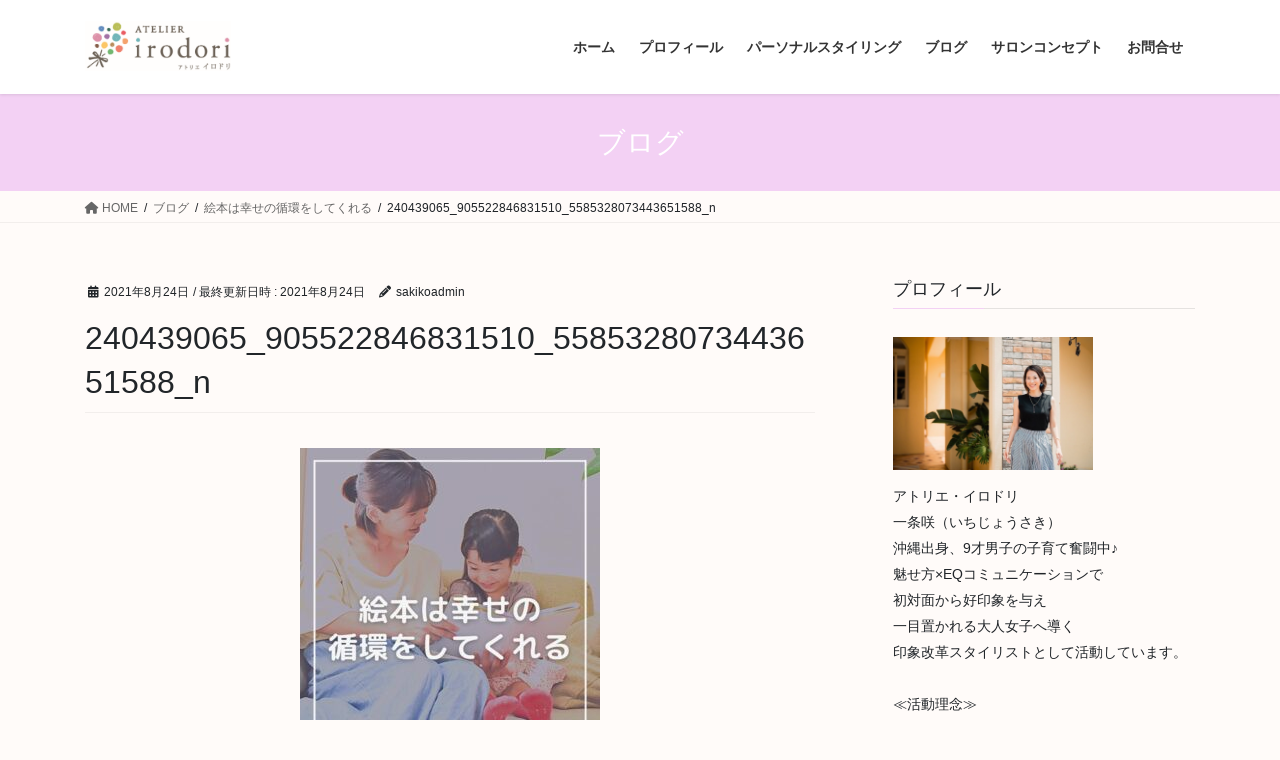

--- FILE ---
content_type: text/html; charset=UTF-8
request_url: https://atelierirodori.com/blog8/240439065_905522846831510_5585328073443651588_n/
body_size: 13327
content:
<!DOCTYPE html>
<html dir="ltr" lang="ja" prefix="og: https://ogp.me/ns#">
<head>
<meta charset="utf-8">
<meta http-equiv="X-UA-Compatible" content="IE=edge">
<meta name="viewport" content="width=device-width, initial-scale=1">

<title>240439065_905522846831510_5585328073443651588_n | アトリエイロドリ｜印象改革スタイリスト</title>
	<style>img:is([sizes="auto" i], [sizes^="auto," i]) { contain-intrinsic-size: 3000px 1500px }</style>
	
		<!-- All in One SEO 4.9.3 - aioseo.com -->
	<meta name="robots" content="max-image-preview:large" />
	<meta name="author" content="sakikoadmin"/>
	<link rel="canonical" href="https://atelierirodori.com/blog8/240439065_905522846831510_5585328073443651588_n/" />
	<meta name="generator" content="All in One SEO (AIOSEO) 4.9.3" />
		<meta property="og:locale" content="ja_JP" />
		<meta property="og:site_name" content="アトリエイロドリ｜印象改革スタイリスト | 初対面でも好印象！大人女子の垢抜けをトータルサポート♪" />
		<meta property="og:type" content="article" />
		<meta property="og:title" content="240439065_905522846831510_5585328073443651588_n | アトリエイロドリ｜印象改革スタイリスト" />
		<meta property="og:url" content="https://atelierirodori.com/blog8/240439065_905522846831510_5585328073443651588_n/" />
		<meta property="article:published_time" content="2021-08-24T06:46:43+00:00" />
		<meta property="article:modified_time" content="2021-08-24T06:46:43+00:00" />
		<meta name="twitter:card" content="summary" />
		<meta name="twitter:title" content="240439065_905522846831510_5585328073443651588_n | アトリエイロドリ｜印象改革スタイリスト" />
		<script type="application/ld+json" class="aioseo-schema">
			{"@context":"https:\/\/schema.org","@graph":[{"@type":"BreadcrumbList","@id":"https:\/\/atelierirodori.com\/blog8\/240439065_905522846831510_5585328073443651588_n\/#breadcrumblist","itemListElement":[{"@type":"ListItem","@id":"https:\/\/atelierirodori.com#listItem","position":1,"name":"\u30db\u30fc\u30e0","item":"https:\/\/atelierirodori.com","nextItem":{"@type":"ListItem","@id":"https:\/\/atelierirodori.com\/blog8\/240439065_905522846831510_5585328073443651588_n\/#listItem","name":"240439065_905522846831510_5585328073443651588_n"}},{"@type":"ListItem","@id":"https:\/\/atelierirodori.com\/blog8\/240439065_905522846831510_5585328073443651588_n\/#listItem","position":2,"name":"240439065_905522846831510_5585328073443651588_n","previousItem":{"@type":"ListItem","@id":"https:\/\/atelierirodori.com#listItem","name":"\u30db\u30fc\u30e0"}}]},{"@type":"ItemPage","@id":"https:\/\/atelierirodori.com\/blog8\/240439065_905522846831510_5585328073443651588_n\/#itempage","url":"https:\/\/atelierirodori.com\/blog8\/240439065_905522846831510_5585328073443651588_n\/","name":"240439065_905522846831510_5585328073443651588_n | \u30a2\u30c8\u30ea\u30a8\u30a4\u30ed\u30c9\u30ea\uff5c\u5370\u8c61\u6539\u9769\u30b9\u30bf\u30a4\u30ea\u30b9\u30c8","inLanguage":"ja","isPartOf":{"@id":"https:\/\/atelierirodori.com\/#website"},"breadcrumb":{"@id":"https:\/\/atelierirodori.com\/blog8\/240439065_905522846831510_5585328073443651588_n\/#breadcrumblist"},"author":{"@id":"https:\/\/atelierirodori.com\/author\/sakikoadmin\/#author"},"creator":{"@id":"https:\/\/atelierirodori.com\/author\/sakikoadmin\/#author"},"datePublished":"2021-08-24T15:46:43+09:00","dateModified":"2021-08-24T15:46:43+09:00"},{"@type":"Organization","@id":"https:\/\/atelierirodori.com\/#organization","name":"\u30a2\u30c8\u30ea\u30a8\u30a4\u30ed\u30c9\u30ea\uff5c\u5370\u8c61\u6539\u9769\u30b9\u30bf\u30a4\u30ea\u30b9\u30c8","description":"\u521d\u5bfe\u9762\u3067\u3082\u597d\u5370\u8c61\uff01\u5927\u4eba\u5973\u5b50\u306e\u57a2\u629c\u3051\u3092\u30c8\u30fc\u30bf\u30eb\u30b5\u30dd\u30fc\u30c8\u266a","url":"https:\/\/atelierirodori.com\/"},{"@type":"Person","@id":"https:\/\/atelierirodori.com\/author\/sakikoadmin\/#author","url":"https:\/\/atelierirodori.com\/author\/sakikoadmin\/","name":"sakikoadmin","image":{"@type":"ImageObject","@id":"https:\/\/atelierirodori.com\/blog8\/240439065_905522846831510_5585328073443651588_n\/#authorImage","url":"https:\/\/secure.gravatar.com\/avatar\/173d747b79c1f896e3febb3ce6e0e749?s=96&d=mm&r=g","width":96,"height":96,"caption":"sakikoadmin"}},{"@type":"WebSite","@id":"https:\/\/atelierirodori.com\/#website","url":"https:\/\/atelierirodori.com\/","name":"\u30a2\u30c8\u30ea\u30a8\u30a4\u30ed\u30c9\u30ea\uff5c\u6c96\u7e04\u3067\u30d1\u30fc\u30bd\u30ca\u30eb\u30ab\u30e9\u30fc\u8a3a\u65ad\u30fb\u9aa8\u683c\u8a3a\u65ad","description":"\u521d\u5bfe\u9762\u3067\u3082\u597d\u5370\u8c61\uff01\u5927\u4eba\u5973\u5b50\u306e\u57a2\u629c\u3051\u3092\u30c8\u30fc\u30bf\u30eb\u30b5\u30dd\u30fc\u30c8\u266a","inLanguage":"ja","publisher":{"@id":"https:\/\/atelierirodori.com\/#organization"}}]}
		</script>
		<!-- All in One SEO -->

<link rel="alternate" type="application/rss+xml" title="アトリエイロドリ｜印象改革スタイリスト &raquo; フィード" href="https://atelierirodori.com/feed/" />
<link rel="alternate" type="application/rss+xml" title="アトリエイロドリ｜印象改革スタイリスト &raquo; コメントフィード" href="https://atelierirodori.com/comments/feed/" />
<link rel="alternate" type="application/rss+xml" title="アトリエイロドリ｜印象改革スタイリスト &raquo; 240439065_905522846831510_5585328073443651588_n のコメントのフィード" href="https://atelierirodori.com/blog8/240439065_905522846831510_5585328073443651588_n/feed/" />
<meta name="description" content="" /><script type="text/javascript">
/* <![CDATA[ */
window._wpemojiSettings = {"baseUrl":"https:\/\/s.w.org\/images\/core\/emoji\/15.0.3\/72x72\/","ext":".png","svgUrl":"https:\/\/s.w.org\/images\/core\/emoji\/15.0.3\/svg\/","svgExt":".svg","source":{"concatemoji":"https:\/\/atelierirodori.com\/wp-includes\/js\/wp-emoji-release.min.js?ver=6.7.4"}};
/*! This file is auto-generated */
!function(i,n){var o,s,e;function c(e){try{var t={supportTests:e,timestamp:(new Date).valueOf()};sessionStorage.setItem(o,JSON.stringify(t))}catch(e){}}function p(e,t,n){e.clearRect(0,0,e.canvas.width,e.canvas.height),e.fillText(t,0,0);var t=new Uint32Array(e.getImageData(0,0,e.canvas.width,e.canvas.height).data),r=(e.clearRect(0,0,e.canvas.width,e.canvas.height),e.fillText(n,0,0),new Uint32Array(e.getImageData(0,0,e.canvas.width,e.canvas.height).data));return t.every(function(e,t){return e===r[t]})}function u(e,t,n){switch(t){case"flag":return n(e,"\ud83c\udff3\ufe0f\u200d\u26a7\ufe0f","\ud83c\udff3\ufe0f\u200b\u26a7\ufe0f")?!1:!n(e,"\ud83c\uddfa\ud83c\uddf3","\ud83c\uddfa\u200b\ud83c\uddf3")&&!n(e,"\ud83c\udff4\udb40\udc67\udb40\udc62\udb40\udc65\udb40\udc6e\udb40\udc67\udb40\udc7f","\ud83c\udff4\u200b\udb40\udc67\u200b\udb40\udc62\u200b\udb40\udc65\u200b\udb40\udc6e\u200b\udb40\udc67\u200b\udb40\udc7f");case"emoji":return!n(e,"\ud83d\udc26\u200d\u2b1b","\ud83d\udc26\u200b\u2b1b")}return!1}function f(e,t,n){var r="undefined"!=typeof WorkerGlobalScope&&self instanceof WorkerGlobalScope?new OffscreenCanvas(300,150):i.createElement("canvas"),a=r.getContext("2d",{willReadFrequently:!0}),o=(a.textBaseline="top",a.font="600 32px Arial",{});return e.forEach(function(e){o[e]=t(a,e,n)}),o}function t(e){var t=i.createElement("script");t.src=e,t.defer=!0,i.head.appendChild(t)}"undefined"!=typeof Promise&&(o="wpEmojiSettingsSupports",s=["flag","emoji"],n.supports={everything:!0,everythingExceptFlag:!0},e=new Promise(function(e){i.addEventListener("DOMContentLoaded",e,{once:!0})}),new Promise(function(t){var n=function(){try{var e=JSON.parse(sessionStorage.getItem(o));if("object"==typeof e&&"number"==typeof e.timestamp&&(new Date).valueOf()<e.timestamp+604800&&"object"==typeof e.supportTests)return e.supportTests}catch(e){}return null}();if(!n){if("undefined"!=typeof Worker&&"undefined"!=typeof OffscreenCanvas&&"undefined"!=typeof URL&&URL.createObjectURL&&"undefined"!=typeof Blob)try{var e="postMessage("+f.toString()+"("+[JSON.stringify(s),u.toString(),p.toString()].join(",")+"));",r=new Blob([e],{type:"text/javascript"}),a=new Worker(URL.createObjectURL(r),{name:"wpTestEmojiSupports"});return void(a.onmessage=function(e){c(n=e.data),a.terminate(),t(n)})}catch(e){}c(n=f(s,u,p))}t(n)}).then(function(e){for(var t in e)n.supports[t]=e[t],n.supports.everything=n.supports.everything&&n.supports[t],"flag"!==t&&(n.supports.everythingExceptFlag=n.supports.everythingExceptFlag&&n.supports[t]);n.supports.everythingExceptFlag=n.supports.everythingExceptFlag&&!n.supports.flag,n.DOMReady=!1,n.readyCallback=function(){n.DOMReady=!0}}).then(function(){return e}).then(function(){var e;n.supports.everything||(n.readyCallback(),(e=n.source||{}).concatemoji?t(e.concatemoji):e.wpemoji&&e.twemoji&&(t(e.twemoji),t(e.wpemoji)))}))}((window,document),window._wpemojiSettings);
/* ]]> */
</script>
<link rel='stylesheet' id='sbi_styles-css' href='https://atelierirodori.com/wp-content/plugins/instagram-feed/css/sbi-styles.min.css?ver=6.10.0' type='text/css' media='all' />
<link rel='stylesheet' id='vkExUnit_common_style-css' href='https://atelierirodori.com/wp-content/plugins/vk-all-in-one-expansion-unit/assets/css/vkExUnit_style.css?ver=9.113.0.1' type='text/css' media='all' />
<style id='vkExUnit_common_style-inline-css' type='text/css'>
:root {--ver_page_top_button_url:url(https://atelierirodori.com/wp-content/plugins/vk-all-in-one-expansion-unit/assets/images/to-top-btn-icon.svg);}@font-face {font-weight: normal;font-style: normal;font-family: "vk_sns";src: url("https://atelierirodori.com/wp-content/plugins/vk-all-in-one-expansion-unit/inc/sns/icons/fonts/vk_sns.eot?-bq20cj");src: url("https://atelierirodori.com/wp-content/plugins/vk-all-in-one-expansion-unit/inc/sns/icons/fonts/vk_sns.eot?#iefix-bq20cj") format("embedded-opentype"),url("https://atelierirodori.com/wp-content/plugins/vk-all-in-one-expansion-unit/inc/sns/icons/fonts/vk_sns.woff?-bq20cj") format("woff"),url("https://atelierirodori.com/wp-content/plugins/vk-all-in-one-expansion-unit/inc/sns/icons/fonts/vk_sns.ttf?-bq20cj") format("truetype"),url("https://atelierirodori.com/wp-content/plugins/vk-all-in-one-expansion-unit/inc/sns/icons/fonts/vk_sns.svg?-bq20cj#vk_sns") format("svg");}
.veu_promotion-alert__content--text {border: 1px solid rgba(0,0,0,0.125);padding: 0.5em 1em;border-radius: var(--vk-size-radius);margin-bottom: var(--vk-margin-block-bottom);font-size: 0.875rem;}/* Alert Content部分に段落タグを入れた場合に最後の段落の余白を0にする */.veu_promotion-alert__content--text p:last-of-type{margin-bottom:0;margin-top: 0;}
</style>
<style id='wp-emoji-styles-inline-css' type='text/css'>

	img.wp-smiley, img.emoji {
		display: inline !important;
		border: none !important;
		box-shadow: none !important;
		height: 1em !important;
		width: 1em !important;
		margin: 0 0.07em !important;
		vertical-align: -0.1em !important;
		background: none !important;
		padding: 0 !important;
	}
</style>
<link rel='stylesheet' id='wp-block-library-css' href='https://atelierirodori.com/wp-includes/css/dist/block-library/style.min.css?ver=6.7.4' type='text/css' media='all' />
<style id='wp-block-library-inline-css' type='text/css'>
/* VK Color Palettes */
</style>
<link rel='stylesheet' id='aioseo/css/src/vue/standalone/blocks/table-of-contents/global.scss-css' href='https://atelierirodori.com/wp-content/plugins/all-in-one-seo-pack/dist/Lite/assets/css/table-of-contents/global.e90f6d47.css?ver=4.9.3' type='text/css' media='all' />
<style id='classic-theme-styles-inline-css' type='text/css'>
/*! This file is auto-generated */
.wp-block-button__link{color:#fff;background-color:#32373c;border-radius:9999px;box-shadow:none;text-decoration:none;padding:calc(.667em + 2px) calc(1.333em + 2px);font-size:1.125em}.wp-block-file__button{background:#32373c;color:#fff;text-decoration:none}
</style>
<style id='global-styles-inline-css' type='text/css'>
:root{--wp--preset--aspect-ratio--square: 1;--wp--preset--aspect-ratio--4-3: 4/3;--wp--preset--aspect-ratio--3-4: 3/4;--wp--preset--aspect-ratio--3-2: 3/2;--wp--preset--aspect-ratio--2-3: 2/3;--wp--preset--aspect-ratio--16-9: 16/9;--wp--preset--aspect-ratio--9-16: 9/16;--wp--preset--color--black: #000000;--wp--preset--color--cyan-bluish-gray: #abb8c3;--wp--preset--color--white: #ffffff;--wp--preset--color--pale-pink: #f78da7;--wp--preset--color--vivid-red: #cf2e2e;--wp--preset--color--luminous-vivid-orange: #ff6900;--wp--preset--color--luminous-vivid-amber: #fcb900;--wp--preset--color--light-green-cyan: #7bdcb5;--wp--preset--color--vivid-green-cyan: #00d084;--wp--preset--color--pale-cyan-blue: #8ed1fc;--wp--preset--color--vivid-cyan-blue: #0693e3;--wp--preset--color--vivid-purple: #9b51e0;--wp--preset--gradient--vivid-cyan-blue-to-vivid-purple: linear-gradient(135deg,rgba(6,147,227,1) 0%,rgb(155,81,224) 100%);--wp--preset--gradient--light-green-cyan-to-vivid-green-cyan: linear-gradient(135deg,rgb(122,220,180) 0%,rgb(0,208,130) 100%);--wp--preset--gradient--luminous-vivid-amber-to-luminous-vivid-orange: linear-gradient(135deg,rgba(252,185,0,1) 0%,rgba(255,105,0,1) 100%);--wp--preset--gradient--luminous-vivid-orange-to-vivid-red: linear-gradient(135deg,rgba(255,105,0,1) 0%,rgb(207,46,46) 100%);--wp--preset--gradient--very-light-gray-to-cyan-bluish-gray: linear-gradient(135deg,rgb(238,238,238) 0%,rgb(169,184,195) 100%);--wp--preset--gradient--cool-to-warm-spectrum: linear-gradient(135deg,rgb(74,234,220) 0%,rgb(151,120,209) 20%,rgb(207,42,186) 40%,rgb(238,44,130) 60%,rgb(251,105,98) 80%,rgb(254,248,76) 100%);--wp--preset--gradient--blush-light-purple: linear-gradient(135deg,rgb(255,206,236) 0%,rgb(152,150,240) 100%);--wp--preset--gradient--blush-bordeaux: linear-gradient(135deg,rgb(254,205,165) 0%,rgb(254,45,45) 50%,rgb(107,0,62) 100%);--wp--preset--gradient--luminous-dusk: linear-gradient(135deg,rgb(255,203,112) 0%,rgb(199,81,192) 50%,rgb(65,88,208) 100%);--wp--preset--gradient--pale-ocean: linear-gradient(135deg,rgb(255,245,203) 0%,rgb(182,227,212) 50%,rgb(51,167,181) 100%);--wp--preset--gradient--electric-grass: linear-gradient(135deg,rgb(202,248,128) 0%,rgb(113,206,126) 100%);--wp--preset--gradient--midnight: linear-gradient(135deg,rgb(2,3,129) 0%,rgb(40,116,252) 100%);--wp--preset--font-size--small: 13px;--wp--preset--font-size--medium: 20px;--wp--preset--font-size--large: 36px;--wp--preset--font-size--x-large: 42px;--wp--preset--spacing--20: 0.44rem;--wp--preset--spacing--30: 0.67rem;--wp--preset--spacing--40: 1rem;--wp--preset--spacing--50: 1.5rem;--wp--preset--spacing--60: 2.25rem;--wp--preset--spacing--70: 3.38rem;--wp--preset--spacing--80: 5.06rem;--wp--preset--shadow--natural: 6px 6px 9px rgba(0, 0, 0, 0.2);--wp--preset--shadow--deep: 12px 12px 50px rgba(0, 0, 0, 0.4);--wp--preset--shadow--sharp: 6px 6px 0px rgba(0, 0, 0, 0.2);--wp--preset--shadow--outlined: 6px 6px 0px -3px rgba(255, 255, 255, 1), 6px 6px rgba(0, 0, 0, 1);--wp--preset--shadow--crisp: 6px 6px 0px rgba(0, 0, 0, 1);}:where(.is-layout-flex){gap: 0.5em;}:where(.is-layout-grid){gap: 0.5em;}body .is-layout-flex{display: flex;}.is-layout-flex{flex-wrap: wrap;align-items: center;}.is-layout-flex > :is(*, div){margin: 0;}body .is-layout-grid{display: grid;}.is-layout-grid > :is(*, div){margin: 0;}:where(.wp-block-columns.is-layout-flex){gap: 2em;}:where(.wp-block-columns.is-layout-grid){gap: 2em;}:where(.wp-block-post-template.is-layout-flex){gap: 1.25em;}:where(.wp-block-post-template.is-layout-grid){gap: 1.25em;}.has-black-color{color: var(--wp--preset--color--black) !important;}.has-cyan-bluish-gray-color{color: var(--wp--preset--color--cyan-bluish-gray) !important;}.has-white-color{color: var(--wp--preset--color--white) !important;}.has-pale-pink-color{color: var(--wp--preset--color--pale-pink) !important;}.has-vivid-red-color{color: var(--wp--preset--color--vivid-red) !important;}.has-luminous-vivid-orange-color{color: var(--wp--preset--color--luminous-vivid-orange) !important;}.has-luminous-vivid-amber-color{color: var(--wp--preset--color--luminous-vivid-amber) !important;}.has-light-green-cyan-color{color: var(--wp--preset--color--light-green-cyan) !important;}.has-vivid-green-cyan-color{color: var(--wp--preset--color--vivid-green-cyan) !important;}.has-pale-cyan-blue-color{color: var(--wp--preset--color--pale-cyan-blue) !important;}.has-vivid-cyan-blue-color{color: var(--wp--preset--color--vivid-cyan-blue) !important;}.has-vivid-purple-color{color: var(--wp--preset--color--vivid-purple) !important;}.has-black-background-color{background-color: var(--wp--preset--color--black) !important;}.has-cyan-bluish-gray-background-color{background-color: var(--wp--preset--color--cyan-bluish-gray) !important;}.has-white-background-color{background-color: var(--wp--preset--color--white) !important;}.has-pale-pink-background-color{background-color: var(--wp--preset--color--pale-pink) !important;}.has-vivid-red-background-color{background-color: var(--wp--preset--color--vivid-red) !important;}.has-luminous-vivid-orange-background-color{background-color: var(--wp--preset--color--luminous-vivid-orange) !important;}.has-luminous-vivid-amber-background-color{background-color: var(--wp--preset--color--luminous-vivid-amber) !important;}.has-light-green-cyan-background-color{background-color: var(--wp--preset--color--light-green-cyan) !important;}.has-vivid-green-cyan-background-color{background-color: var(--wp--preset--color--vivid-green-cyan) !important;}.has-pale-cyan-blue-background-color{background-color: var(--wp--preset--color--pale-cyan-blue) !important;}.has-vivid-cyan-blue-background-color{background-color: var(--wp--preset--color--vivid-cyan-blue) !important;}.has-vivid-purple-background-color{background-color: var(--wp--preset--color--vivid-purple) !important;}.has-black-border-color{border-color: var(--wp--preset--color--black) !important;}.has-cyan-bluish-gray-border-color{border-color: var(--wp--preset--color--cyan-bluish-gray) !important;}.has-white-border-color{border-color: var(--wp--preset--color--white) !important;}.has-pale-pink-border-color{border-color: var(--wp--preset--color--pale-pink) !important;}.has-vivid-red-border-color{border-color: var(--wp--preset--color--vivid-red) !important;}.has-luminous-vivid-orange-border-color{border-color: var(--wp--preset--color--luminous-vivid-orange) !important;}.has-luminous-vivid-amber-border-color{border-color: var(--wp--preset--color--luminous-vivid-amber) !important;}.has-light-green-cyan-border-color{border-color: var(--wp--preset--color--light-green-cyan) !important;}.has-vivid-green-cyan-border-color{border-color: var(--wp--preset--color--vivid-green-cyan) !important;}.has-pale-cyan-blue-border-color{border-color: var(--wp--preset--color--pale-cyan-blue) !important;}.has-vivid-cyan-blue-border-color{border-color: var(--wp--preset--color--vivid-cyan-blue) !important;}.has-vivid-purple-border-color{border-color: var(--wp--preset--color--vivid-purple) !important;}.has-vivid-cyan-blue-to-vivid-purple-gradient-background{background: var(--wp--preset--gradient--vivid-cyan-blue-to-vivid-purple) !important;}.has-light-green-cyan-to-vivid-green-cyan-gradient-background{background: var(--wp--preset--gradient--light-green-cyan-to-vivid-green-cyan) !important;}.has-luminous-vivid-amber-to-luminous-vivid-orange-gradient-background{background: var(--wp--preset--gradient--luminous-vivid-amber-to-luminous-vivid-orange) !important;}.has-luminous-vivid-orange-to-vivid-red-gradient-background{background: var(--wp--preset--gradient--luminous-vivid-orange-to-vivid-red) !important;}.has-very-light-gray-to-cyan-bluish-gray-gradient-background{background: var(--wp--preset--gradient--very-light-gray-to-cyan-bluish-gray) !important;}.has-cool-to-warm-spectrum-gradient-background{background: var(--wp--preset--gradient--cool-to-warm-spectrum) !important;}.has-blush-light-purple-gradient-background{background: var(--wp--preset--gradient--blush-light-purple) !important;}.has-blush-bordeaux-gradient-background{background: var(--wp--preset--gradient--blush-bordeaux) !important;}.has-luminous-dusk-gradient-background{background: var(--wp--preset--gradient--luminous-dusk) !important;}.has-pale-ocean-gradient-background{background: var(--wp--preset--gradient--pale-ocean) !important;}.has-electric-grass-gradient-background{background: var(--wp--preset--gradient--electric-grass) !important;}.has-midnight-gradient-background{background: var(--wp--preset--gradient--midnight) !important;}.has-small-font-size{font-size: var(--wp--preset--font-size--small) !important;}.has-medium-font-size{font-size: var(--wp--preset--font-size--medium) !important;}.has-large-font-size{font-size: var(--wp--preset--font-size--large) !important;}.has-x-large-font-size{font-size: var(--wp--preset--font-size--x-large) !important;}
:where(.wp-block-post-template.is-layout-flex){gap: 1.25em;}:where(.wp-block-post-template.is-layout-grid){gap: 1.25em;}
:where(.wp-block-columns.is-layout-flex){gap: 2em;}:where(.wp-block-columns.is-layout-grid){gap: 2em;}
:root :where(.wp-block-pullquote){font-size: 1.5em;line-height: 1.6;}
</style>
<link rel='stylesheet' id='contact-form-7-css' href='https://atelierirodori.com/wp-content/plugins/contact-form-7/includes/css/styles.css?ver=6.1.4' type='text/css' media='all' />
<link rel='stylesheet' id='vk-swiper-style-css' href='https://atelierirodori.com/wp-content/plugins/vk-blocks/vendor/vektor-inc/vk-swiper/src/assets/css/swiper-bundle.min.css?ver=11.0.2' type='text/css' media='all' />
<link rel='stylesheet' id='bootstrap-4-style-css' href='https://atelierirodori.com/wp-content/themes/lightning/_g2/library/bootstrap-4/css/bootstrap.min.css?ver=4.5.0' type='text/css' media='all' />
<link rel='stylesheet' id='lightning-common-style-css' href='https://atelierirodori.com/wp-content/themes/lightning/_g2/assets/css/common.css?ver=15.30.0' type='text/css' media='all' />
<style id='lightning-common-style-inline-css' type='text/css'>
/* vk-mobile-nav */:root {--vk-mobile-nav-menu-btn-bg-src: url("https://atelierirodori.com/wp-content/themes/lightning/_g2/inc/vk-mobile-nav/package/images/vk-menu-btn-black.svg");--vk-mobile-nav-menu-btn-close-bg-src: url("https://atelierirodori.com/wp-content/themes/lightning/_g2/inc/vk-mobile-nav/package/images/vk-menu-close-black.svg");--vk-menu-acc-icon-open-black-bg-src: url("https://atelierirodori.com/wp-content/themes/lightning/_g2/inc/vk-mobile-nav/package/images/vk-menu-acc-icon-open-black.svg");--vk-menu-acc-icon-open-white-bg-src: url("https://atelierirodori.com/wp-content/themes/lightning/_g2/inc/vk-mobile-nav/package/images/vk-menu-acc-icon-open-white.svg");--vk-menu-acc-icon-close-black-bg-src: url("https://atelierirodori.com/wp-content/themes/lightning/_g2/inc/vk-mobile-nav/package/images/vk-menu-close-black.svg");--vk-menu-acc-icon-close-white-bg-src: url("https://atelierirodori.com/wp-content/themes/lightning/_g2/inc/vk-mobile-nav/package/images/vk-menu-close-white.svg");}
</style>
<link rel='stylesheet' id='lightning-design-style-css' href='https://atelierirodori.com/wp-content/themes/lightning/_g2/design-skin/origin2/css/style.css?ver=15.30.0' type='text/css' media='all' />
<style id='lightning-design-style-inline-css' type='text/css'>
:root {--color-key:#f3d1f4;--wp--preset--color--vk-color-primary:#f3d1f4;--color-key-dark:#f3d1f4;}
/* ltg common custom */:root {--vk-menu-acc-btn-border-color:#333;--vk-color-primary:#f3d1f4;--vk-color-primary-dark:#f3d1f4;--vk-color-primary-vivid:#ffe6ff;--color-key:#f3d1f4;--wp--preset--color--vk-color-primary:#f3d1f4;--color-key-dark:#f3d1f4;}.veu_color_txt_key { color:#f3d1f4 ; }.veu_color_bg_key { background-color:#f3d1f4 ; }.veu_color_border_key { border-color:#f3d1f4 ; }.btn-default { border-color:#f3d1f4;color:#f3d1f4;}.btn-default:focus,.btn-default:hover { border-color:#f3d1f4;background-color: #f3d1f4; }.wp-block-search__button,.btn-primary { background-color:#f3d1f4;border-color:#f3d1f4; }.wp-block-search__button:focus,.wp-block-search__button:hover,.btn-primary:not(:disabled):not(.disabled):active,.btn-primary:focus,.btn-primary:hover { background-color:#f3d1f4;border-color:#f3d1f4; }.btn-outline-primary { color : #f3d1f4 ; border-color:#f3d1f4; }.btn-outline-primary:not(:disabled):not(.disabled):active,.btn-outline-primary:focus,.btn-outline-primary:hover { color : #fff; background-color:#f3d1f4;border-color:#f3d1f4; }a { color:#337ab7; }
.tagcloud a:before { font-family: "Font Awesome 5 Free";content: "\f02b";font-weight: bold; }
.media .media-body .media-heading a:hover { color:#f3d1f4; }@media (min-width: 768px){.gMenu > li:before,.gMenu > li.menu-item-has-children::after { border-bottom-color:#f3d1f4 }.gMenu li li { background-color:#f3d1f4 }.gMenu li li a:hover { background-color:#f3d1f4; }} /* @media (min-width: 768px) */.page-header { background-color:#f3d1f4; }h2,.mainSection-title { border-top-color:#f3d1f4; }h3:after,.subSection-title:after { border-bottom-color:#f3d1f4; }ul.page-numbers li span.page-numbers.current,.page-link dl .post-page-numbers.current { background-color:#f3d1f4; }.pager li > a { border-color:#f3d1f4;color:#f3d1f4;}.pager li > a:hover { background-color:#f3d1f4;color:#fff;}.siteFooter { border-top-color:#f3d1f4; }dt { border-left-color:#f3d1f4; }:root {--g_nav_main_acc_icon_open_url:url(https://atelierirodori.com/wp-content/themes/lightning/_g2/inc/vk-mobile-nav/package/images/vk-menu-acc-icon-open-black.svg);--g_nav_main_acc_icon_close_url: url(https://atelierirodori.com/wp-content/themes/lightning/_g2/inc/vk-mobile-nav/package/images/vk-menu-close-black.svg);--g_nav_sub_acc_icon_open_url: url(https://atelierirodori.com/wp-content/themes/lightning/_g2/inc/vk-mobile-nav/package/images/vk-menu-acc-icon-open-white.svg);--g_nav_sub_acc_icon_close_url: url(https://atelierirodori.com/wp-content/themes/lightning/_g2/inc/vk-mobile-nav/package/images/vk-menu-close-white.svg);}
</style>
<link rel='stylesheet' id='veu-cta-css' href='https://atelierirodori.com/wp-content/plugins/vk-all-in-one-expansion-unit/inc/call-to-action/package/assets/css/style.css?ver=9.113.0.1' type='text/css' media='all' />
<link rel='stylesheet' id='vk-blocks-build-css-css' href='https://atelierirodori.com/wp-content/plugins/vk-blocks/build/block-build.css?ver=1.115.2.1' type='text/css' media='all' />
<style id='vk-blocks-build-css-inline-css' type='text/css'>

	:root {
		--vk_image-mask-circle: url(https://atelierirodori.com/wp-content/plugins/vk-blocks/inc/vk-blocks/images/circle.svg);
		--vk_image-mask-wave01: url(https://atelierirodori.com/wp-content/plugins/vk-blocks/inc/vk-blocks/images/wave01.svg);
		--vk_image-mask-wave02: url(https://atelierirodori.com/wp-content/plugins/vk-blocks/inc/vk-blocks/images/wave02.svg);
		--vk_image-mask-wave03: url(https://atelierirodori.com/wp-content/plugins/vk-blocks/inc/vk-blocks/images/wave03.svg);
		--vk_image-mask-wave04: url(https://atelierirodori.com/wp-content/plugins/vk-blocks/inc/vk-blocks/images/wave04.svg);
	}
	

	:root {

		--vk-balloon-border-width:1px;

		--vk-balloon-speech-offset:-12px;
	}
	

	:root {
		--vk_flow-arrow: url(https://atelierirodori.com/wp-content/plugins/vk-blocks/inc/vk-blocks/images/arrow_bottom.svg);
	}
	
</style>
<link rel='stylesheet' id='lightning-theme-style-css' href='https://atelierirodori.com/wp-content/themes/lightning_child_sample/style.css?ver=15.30.0' type='text/css' media='all' />
<link rel='stylesheet' id='vk-font-awesome-css' href='https://atelierirodori.com/wp-content/themes/lightning/vendor/vektor-inc/font-awesome-versions/src/versions/6/css/all.min.css?ver=6.4.2' type='text/css' media='all' />
<script type="text/javascript" src="https://atelierirodori.com/wp-includes/js/jquery/jquery.min.js?ver=3.7.1" id="jquery-core-js"></script>
<script type="text/javascript" src="https://atelierirodori.com/wp-includes/js/jquery/jquery-migrate.min.js?ver=3.4.1" id="jquery-migrate-js"></script>
<link rel="https://api.w.org/" href="https://atelierirodori.com/wp-json/" /><link rel="alternate" title="JSON" type="application/json" href="https://atelierirodori.com/wp-json/wp/v2/media/542" /><link rel="EditURI" type="application/rsd+xml" title="RSD" href="https://atelierirodori.com/xmlrpc.php?rsd" />
<meta name="generator" content="WordPress 6.7.4" />
<link rel='shortlink' href='https://atelierirodori.com/?p=542' />
<link rel="alternate" title="oEmbed (JSON)" type="application/json+oembed" href="https://atelierirodori.com/wp-json/oembed/1.0/embed?url=https%3A%2F%2Fatelierirodori.com%2Fblog8%2F240439065_905522846831510_5585328073443651588_n%2F" />
<link rel="alternate" title="oEmbed (XML)" type="text/xml+oembed" href="https://atelierirodori.com/wp-json/oembed/1.0/embed?url=https%3A%2F%2Fatelierirodori.com%2Fblog8%2F240439065_905522846831510_5585328073443651588_n%2F&#038;format=xml" />
<style id="lightning-color-custom-for-plugins" type="text/css">/* ltg theme common */.color_key_bg,.color_key_bg_hover:hover{background-color: #f3d1f4;}.color_key_txt,.color_key_txt_hover:hover{color: #f3d1f4;}.color_key_border,.color_key_border_hover:hover{border-color: #f3d1f4;}.color_key_dark_bg,.color_key_dark_bg_hover:hover{background-color: #f3d1f4;}.color_key_dark_txt,.color_key_dark_txt_hover:hover{color: #f3d1f4;}.color_key_dark_border,.color_key_dark_border_hover:hover{border-color: #f3d1f4;}</style><style type="text/css" id="custom-background-css">
body.custom-background { background-color: #fffbf9; }
</style>
	<!-- [ VK All in One Expansion Unit OGP ] -->
<meta property="og:site_name" content="アトリエイロドリ｜印象改革スタイリスト" />
<meta property="og:url" content="https://atelierirodori.com/blog8/240439065_905522846831510_5585328073443651588_n/" />
<meta property="og:title" content="240439065_905522846831510_5585328073443651588_n | アトリエイロドリ｜印象改革スタイリスト" />
<meta property="og:description" content="" />
<meta property="og:type" content="article" />
<!-- [ / VK All in One Expansion Unit OGP ] -->
<!-- [ VK All in One Expansion Unit twitter card ] -->
<meta name="twitter:card" content="summary_large_image">
<meta name="twitter:description" content="">
<meta name="twitter:title" content="240439065_905522846831510_5585328073443651588_n | アトリエイロドリ｜印象改革スタイリスト">
<meta name="twitter:url" content="https://atelierirodori.com/blog8/240439065_905522846831510_5585328073443651588_n/">
	<meta name="twitter:domain" content="atelierirodori.com">
	<!-- [ / VK All in One Expansion Unit twitter card ] -->
			<style type="text/css" id="wp-custom-css">
			footer .copySection p:nth-child(2) {
display:none !important;
}		</style>
		<!-- [ VK All in One Expansion Unit Article Structure Data ] --><script type="application/ld+json">{"@context":"https://schema.org/","@type":"Article","headline":"240439065_905522846831510_5585328073443651588_n","image":"","datePublished":"2021-08-24T15:46:43+09:00","dateModified":"2021-08-24T15:46:43+09:00","author":{"@type":"","name":"sakikoadmin","url":"https://atelierirodori.com/","sameAs":""}}</script><!-- [ / VK All in One Expansion Unit Article Structure Data ] -->
</head>
<body class="attachment attachment-template-default single single-attachment postid-542 attachmentid-542 attachment-jpeg custom-background vk-blocks fa_v6_css post-name-240439065_905522846831510_5585328073443651588_n post-type-attachment sidebar-fix sidebar-fix-priority-top bootstrap4 device-pc">
<a class="skip-link screen-reader-text" href="#main">コンテンツへスキップ</a>
<a class="skip-link screen-reader-text" href="#vk-mobile-nav">ナビゲーションに移動</a>
<header class="siteHeader">
		<div class="container siteHeadContainer">
		<div class="navbar-header">
						<p class="navbar-brand siteHeader_logo">
			<a href="https://atelierirodori.com/">
				<span><img src="http://atelierirodori.com/wp-content/uploads/2020/05/IMG_8594-1.png" alt="アトリエイロドリ｜印象改革スタイリスト" /></span>
			</a>
			</p>
					</div>

					<div id="gMenu_outer" class="gMenu_outer">
				<nav class="menu-%e3%83%98%e3%83%83%e3%83%80%e3%83%bc%e3%83%a1%e3%83%8b%e3%83%a5%e3%83%bc-container"><ul id="menu-%e3%83%98%e3%83%83%e3%83%80%e3%83%bc%e3%83%a1%e3%83%8b%e3%83%a5%e3%83%bc" class="menu gMenu vk-menu-acc"><li id="menu-item-15" class="menu-item menu-item-type-post_type menu-item-object-page menu-item-home"><a href="https://atelierirodori.com/"><strong class="gMenu_name">ホーム</strong></a></li>
<li id="menu-item-47" class="menu-item menu-item-type-post_type menu-item-object-page"><a href="https://atelierirodori.com/profile-2/"><strong class="gMenu_name">プロフィール</strong></a></li>
<li id="menu-item-46" class="menu-item menu-item-type-post_type menu-item-object-page"><a href="https://atelierirodori.com/personalstyling/"><strong class="gMenu_name">パーソナルスタイリング</strong></a></li>
<li id="menu-item-14" class="menu-item menu-item-type-post_type menu-item-object-page"><a href="https://atelierirodori.com/blog/"><strong class="gMenu_name">ブログ</strong></a></li>
<li id="menu-item-44" class="menu-item menu-item-type-post_type menu-item-object-page"><a href="https://atelierirodori.com/aboutus/"><strong class="gMenu_name">サロンコンセプト</strong></a></li>
<li id="menu-item-13" class="menu-item menu-item-type-post_type menu-item-object-page"><a href="https://atelierirodori.com/contact/"><strong class="gMenu_name">お問合せ</strong></a></li>
</ul></nav>			</div>
			</div>
	</header>

<div class="section page-header"><div class="container"><div class="row"><div class="col-md-12">
<div class="page-header_pageTitle">
ブログ</div>
</div></div></div></div><!-- [ /.page-header ] -->


<!-- [ .breadSection ] --><div class="section breadSection"><div class="container"><div class="row"><ol class="breadcrumb" itemscope itemtype="https://schema.org/BreadcrumbList"><li id="panHome" itemprop="itemListElement" itemscope itemtype="http://schema.org/ListItem"><a itemprop="item" href="https://atelierirodori.com/"><span itemprop="name"><i class="fa fa-home"></i> HOME</span></a><meta itemprop="position" content="1" /></li><li itemprop="itemListElement" itemscope itemtype="http://schema.org/ListItem"><a itemprop="item" href="https://atelierirodori.com/blog/"><span itemprop="name">ブログ</span></a><meta itemprop="position" content="2" /></li><li itemprop="itemListElement" itemscope itemtype="http://schema.org/ListItem"><a itemprop="item" href="https://atelierirodori.com/blog8/"><span itemprop="name">絵本は幸せの循環をしてくれる</span></a><meta itemprop="position" content="3" /></li><li><span>240439065_905522846831510_5585328073443651588_n</span><meta itemprop="position" content="4" /></li></ol></div></div></div><!-- [ /.breadSection ] -->

<div class="section siteContent">
<div class="container">
<div class="row">

	<div class="col mainSection mainSection-col-two baseSection vk_posts-mainSection" id="main" role="main">
				<article id="post-542" class="entry entry-full post-542 attachment type-attachment status-inherit hentry">

	
	
		<header class="entry-header">
			<div class="entry-meta">


<span class="published entry-meta_items">2021年8月24日</span>

<span class="entry-meta_items entry-meta_updated">/ 最終更新日時 : <span class="updated">2021年8月24日</span></span>


	
	<span class="vcard author entry-meta_items entry-meta_items_author"><span class="fn">sakikoadmin</span></span>




</div>
				<h1 class="entry-title">
											240439065_905522846831510_5585328073443651588_n									</h1>
		</header>

	
	
	<div class="entry-body">
				<p class="attachment"><a href='https://atelierirodori.com/wp-content/uploads/2021/08/240439065_905522846831510_5585328073443651588_n.jpg'><img fetchpriority="high" decoding="async" width="300" height="300" src="https://atelierirodori.com/wp-content/uploads/2021/08/240439065_905522846831510_5585328073443651588_n-300x300.jpg" class="attachment-medium size-medium" alt="" srcset="https://atelierirodori.com/wp-content/uploads/2021/08/240439065_905522846831510_5585328073443651588_n-300x300.jpg 300w, https://atelierirodori.com/wp-content/uploads/2021/08/240439065_905522846831510_5585328073443651588_n-1024x1024.jpg 1024w, https://atelierirodori.com/wp-content/uploads/2021/08/240439065_905522846831510_5585328073443651588_n-150x150.jpg 150w, https://atelierirodori.com/wp-content/uploads/2021/08/240439065_905522846831510_5585328073443651588_n-768x768.jpg 768w, https://atelierirodori.com/wp-content/uploads/2021/08/240439065_905522846831510_5585328073443651588_n.jpg 1080w" sizes="(max-width: 300px) 100vw, 300px" /></a></p>
			</div>

	
	
	
	
		<div class="entry-footer">

			
		</div><!-- [ /.entry-footer ] -->
	
	
			
		<div id="comments" class="comments-area">
	
		
		
		
			<div id="respond" class="comment-respond">
		<h3 id="reply-title" class="comment-reply-title">コメントを残す <small><a rel="nofollow" id="cancel-comment-reply-link" href="/blog8/240439065_905522846831510_5585328073443651588_n/#respond" style="display:none;">コメントをキャンセル</a></small></h3><form action="https://atelierirodori.com/wp-comments-post.php" method="post" id="commentform" class="comment-form"><p class="comment-notes"><span id="email-notes">メールアドレスが公開されることはありません。</span> <span class="required-field-message"><span class="required">※</span> が付いている欄は必須項目です</span></p><p class="comment-form-comment"><label for="comment">コメント <span class="required">※</span></label> <textarea id="comment" name="comment" cols="45" rows="8" maxlength="65525" required="required"></textarea></p><p class="comment-form-author"><label for="author">名前 <span class="required">※</span></label> <input id="author" name="author" type="text" value="" size="30" maxlength="245" autocomplete="name" required="required" /></p>
<p class="comment-form-email"><label for="email">メール <span class="required">※</span></label> <input id="email" name="email" type="text" value="" size="30" maxlength="100" aria-describedby="email-notes" autocomplete="email" required="required" /></p>
<p class="comment-form-url"><label for="url">サイト</label> <input id="url" name="url" type="text" value="" size="30" maxlength="200" autocomplete="url" /></p>
<p class="comment-form-cookies-consent"><input id="wp-comment-cookies-consent" name="wp-comment-cookies-consent" type="checkbox" value="yes" /> <label for="wp-comment-cookies-consent">次回のコメントで使用するためブラウザーに自分の名前、メールアドレス、サイトを保存する。</label></p>
<p class="form-submit"><input name="submit" type="submit" id="submit" class="submit" value="コメントを送信" /> <input type='hidden' name='comment_post_ID' value='542' id='comment_post_ID' />
<input type='hidden' name='comment_parent' id='comment_parent' value='0' />
</p><p style="display: none;"><input type="hidden" id="akismet_comment_nonce" name="akismet_comment_nonce" value="67f41c9c41" /></p><p style="display: none !important;" class="akismet-fields-container" data-prefix="ak_"><label>&#916;<textarea name="ak_hp_textarea" cols="45" rows="8" maxlength="100"></textarea></label><input type="hidden" id="ak_js_1" name="ak_js" value="228"/><script>document.getElementById( "ak_js_1" ).setAttribute( "value", ( new Date() ).getTime() );</script></p></form>	</div><!-- #respond -->
	
		</div><!-- #comments -->
	
	
</article><!-- [ /#post-542 ] -->

			</div><!-- [ /.mainSection ] -->

			<div class="col subSection sideSection sideSection-col-two baseSection">
						<aside class="widget widget_wp_widget_vkexunit_profile" id="wp_widget_vkexunit_profile-3">
<div class="veu_profile">
<h1 class="widget-title subSection-title">プロフィール</h1><div class="profile" >
		<div class="media_outer media_left" style="width:200px;"><img class="profile_media" src="https://atelierirodori.com/wp-content/uploads/2025/01/467488391_627132763170708_5738787716345919065_n.jpg" alt="467488391_627132763170708_5738787716345919065_n" /></div><p class="profile_text">アトリエ・イロドリ<br />
一条咲（いちじょうさき）<br />
沖縄出身、9才男子の子育て奮闘中♪<br />
魅せ方×EQコミュニケーションで<br />
初対面から好印象を与え<br />
一目置かれる大人女子へ導く<br />
印象改革スタイリストとして活動しています。<br />
<br />
≪活動理念≫<br />
自分を大切に自分らしく輝く女性をサポートする<br />
<br />
≪ビジョン≫<br />
女性が自ら人生の舵を取り、自分らしく輝き<br />
自由に人生の選択を広げられる世界を創る<br />
</p>

			<ul class="sns_btns">
			<li class="instagram_btn"><a href="https://www.instagram.com/atelierirodori_oki/?hl=ja" target="_blank" class="bg_fill"><i class="fa-brands fa-instagram icon"></i></a></li></ul>

</div>
<!-- / .site-profile -->
</div>
		</aside><aside class="widget widget_text" id="text-3"><h1 class="widget-title subSection-title">公式LINE</h1>			<div class="textwidget"><p><a href="https://lin.ee/nDifOps"><img decoding="async" src="https://scdn.line-apps.com/n/line_add_friends/btn/ja.png" alt="友だち追加" height="36" border="0" /></a></p>
<p>&nbsp;</p>
</div>
		</aside>					</div><!-- [ /.subSection ] -->
	

</div><!-- [ /.row ] -->
</div><!-- [ /.container ] -->
</div><!-- [ /.siteContent ] -->



<footer class="section siteFooter">
			<div class="footerMenu">
			<div class="container">
				<nav class="menu-%e3%83%98%e3%83%83%e3%83%80%e3%83%bc%e3%83%a1%e3%83%8b%e3%83%a5%e3%83%bc-container"><ul id="menu-%e3%83%98%e3%83%83%e3%83%80%e3%83%bc%e3%83%a1%e3%83%8b%e3%83%a5%e3%83%bc-1" class="menu nav"><li id="menu-item-15" class="menu-item menu-item-type-post_type menu-item-object-page menu-item-home menu-item-15"><a href="https://atelierirodori.com/">ホーム</a></li>
<li id="menu-item-47" class="menu-item menu-item-type-post_type menu-item-object-page menu-item-47"><a href="https://atelierirodori.com/profile-2/">プロフィール</a></li>
<li id="menu-item-46" class="menu-item menu-item-type-post_type menu-item-object-page menu-item-46"><a href="https://atelierirodori.com/personalstyling/">パーソナルスタイリング</a></li>
<li id="menu-item-14" class="menu-item menu-item-type-post_type menu-item-object-page menu-item-14"><a href="https://atelierirodori.com/blog/">ブログ</a></li>
<li id="menu-item-44" class="menu-item menu-item-type-post_type menu-item-object-page menu-item-44"><a href="https://atelierirodori.com/aboutus/">サロンコンセプト</a></li>
<li id="menu-item-13" class="menu-item menu-item-type-post_type menu-item-object-page menu-item-13"><a href="https://atelierirodori.com/contact/">お問合せ</a></li>
</ul></nav>			</div>
		</div>
			
	
	<div class="container sectionBox copySection text-center">
			<p>Copyright &copy; アトリエイロドリ｜印象改革スタイリスト All Rights Reserved.</p><p>Powered by <a href="https://wordpress.org/">WordPress</a> with <a href="https://wordpress.org/themes/lightning/" target="_blank" title="Free WordPress Theme Lightning">Lightning Theme</a> &amp; <a href="https://wordpress.org/plugins/vk-all-in-one-expansion-unit/" target="_blank">VK All in One Expansion Unit</a></p>	</div>
</footer>
<div id="vk-mobile-nav-menu-btn" class="vk-mobile-nav-menu-btn">MENU</div><div class="vk-mobile-nav vk-mobile-nav-drop-in" id="vk-mobile-nav"><nav class="vk-mobile-nav-menu-outer" role="navigation"><ul id="menu-%e3%83%98%e3%83%83%e3%83%80%e3%83%bc%e3%83%a1%e3%83%8b%e3%83%a5%e3%83%bc-2" class="vk-menu-acc menu"><li class="menu-item menu-item-type-post_type menu-item-object-page menu-item-home menu-item-15"><a href="https://atelierirodori.com/">ホーム</a></li>
<li class="menu-item menu-item-type-post_type menu-item-object-page menu-item-47"><a href="https://atelierirodori.com/profile-2/">プロフィール</a></li>
<li class="menu-item menu-item-type-post_type menu-item-object-page menu-item-46"><a href="https://atelierirodori.com/personalstyling/">パーソナルスタイリング</a></li>
<li class="menu-item menu-item-type-post_type menu-item-object-page menu-item-14"><a href="https://atelierirodori.com/blog/">ブログ</a></li>
<li class="menu-item menu-item-type-post_type menu-item-object-page menu-item-44"><a href="https://atelierirodori.com/aboutus/">サロンコンセプト</a></li>
<li class="menu-item menu-item-type-post_type menu-item-object-page menu-item-13"><a href="https://atelierirodori.com/contact/">お問合せ</a></li>
</ul></nav></div><!-- Instagram Feed JS -->
<script type="text/javascript">
var sbiajaxurl = "https://atelierirodori.com/wp-admin/admin-ajax.php";
</script>
<script type="text/javascript" src="https://atelierirodori.com/wp-includes/js/dist/hooks.min.js?ver=4d63a3d491d11ffd8ac6" id="wp-hooks-js"></script>
<script type="text/javascript" src="https://atelierirodori.com/wp-includes/js/dist/i18n.min.js?ver=5e580eb46a90c2b997e6" id="wp-i18n-js"></script>
<script type="text/javascript" id="wp-i18n-js-after">
/* <![CDATA[ */
wp.i18n.setLocaleData( { 'text direction\u0004ltr': [ 'ltr' ] } );
/* ]]> */
</script>
<script type="text/javascript" src="https://atelierirodori.com/wp-content/plugins/contact-form-7/includes/swv/js/index.js?ver=6.1.4" id="swv-js"></script>
<script type="text/javascript" id="contact-form-7-js-translations">
/* <![CDATA[ */
( function( domain, translations ) {
	var localeData = translations.locale_data[ domain ] || translations.locale_data.messages;
	localeData[""].domain = domain;
	wp.i18n.setLocaleData( localeData, domain );
} )( "contact-form-7", {"translation-revision-date":"2025-11-30 08:12:23+0000","generator":"GlotPress\/4.0.3","domain":"messages","locale_data":{"messages":{"":{"domain":"messages","plural-forms":"nplurals=1; plural=0;","lang":"ja_JP"},"This contact form is placed in the wrong place.":["\u3053\u306e\u30b3\u30f3\u30bf\u30af\u30c8\u30d5\u30a9\u30fc\u30e0\u306f\u9593\u9055\u3063\u305f\u4f4d\u7f6e\u306b\u7f6e\u304b\u308c\u3066\u3044\u307e\u3059\u3002"],"Error:":["\u30a8\u30e9\u30fc:"]}},"comment":{"reference":"includes\/js\/index.js"}} );
/* ]]> */
</script>
<script type="text/javascript" id="contact-form-7-js-before">
/* <![CDATA[ */
var wpcf7 = {
    "api": {
        "root": "https:\/\/atelierirodori.com\/wp-json\/",
        "namespace": "contact-form-7\/v1"
    }
};
/* ]]> */
</script>
<script type="text/javascript" src="https://atelierirodori.com/wp-content/plugins/contact-form-7/includes/js/index.js?ver=6.1.4" id="contact-form-7-js"></script>
<script type="text/javascript" id="vkExUnit_master-js-js-extra">
/* <![CDATA[ */
var vkExOpt = {"ajax_url":"https:\/\/atelierirodori.com\/wp-admin\/admin-ajax.php","hatena_entry":"https:\/\/atelierirodori.com\/wp-json\/vk_ex_unit\/v1\/hatena_entry\/","facebook_entry":"https:\/\/atelierirodori.com\/wp-json\/vk_ex_unit\/v1\/facebook_entry\/","facebook_count_enable":"","entry_count":"1","entry_from_post":"","homeUrl":"https:\/\/atelierirodori.com\/"};
/* ]]> */
</script>
<script type="text/javascript" src="https://atelierirodori.com/wp-content/plugins/vk-all-in-one-expansion-unit/assets/js/all.min.js?ver=9.113.0.1" id="vkExUnit_master-js-js"></script>
<script type="text/javascript" src="https://atelierirodori.com/wp-content/plugins/vk-blocks/vendor/vektor-inc/vk-swiper/src/assets/js/swiper-bundle.min.js?ver=11.0.2" id="vk-swiper-script-js"></script>
<script type="text/javascript" src="https://atelierirodori.com/wp-content/plugins/vk-blocks/build/vk-slider.min.js?ver=1.115.2.1" id="vk-blocks-slider-js"></script>
<script type="text/javascript" src="https://atelierirodori.com/wp-content/themes/lightning/_g2/library/bootstrap-4/js/bootstrap.min.js?ver=4.5.0" id="bootstrap-4-js-js"></script>
<script type="text/javascript" id="lightning-js-js-extra">
/* <![CDATA[ */
var lightningOpt = {"header_scrool":"1"};
/* ]]> */
</script>
<script type="text/javascript" src="https://atelierirodori.com/wp-content/themes/lightning/_g2/assets/js/lightning.min.js?ver=15.30.0" id="lightning-js-js"></script>
<script type="text/javascript" src="https://atelierirodori.com/wp-includes/js/comment-reply.min.js?ver=6.7.4" id="comment-reply-js" async="async" data-wp-strategy="async"></script>
<script type="text/javascript" src="https://atelierirodori.com/wp-includes/js/clipboard.min.js?ver=2.0.11" id="clipboard-js"></script>
<script type="text/javascript" src="https://atelierirodori.com/wp-content/plugins/vk-all-in-one-expansion-unit/inc/sns/assets/js/copy-button.js" id="copy-button-js"></script>
<script type="text/javascript" src="https://atelierirodori.com/wp-content/plugins/vk-all-in-one-expansion-unit/inc/smooth-scroll/js/smooth-scroll.min.js?ver=9.113.0.1" id="smooth-scroll-js-js"></script>
<script defer type="text/javascript" src="https://atelierirodori.com/wp-content/plugins/akismet/_inc/akismet-frontend.js?ver=1762971553" id="akismet-frontend-js"></script>
</body>
</html>
